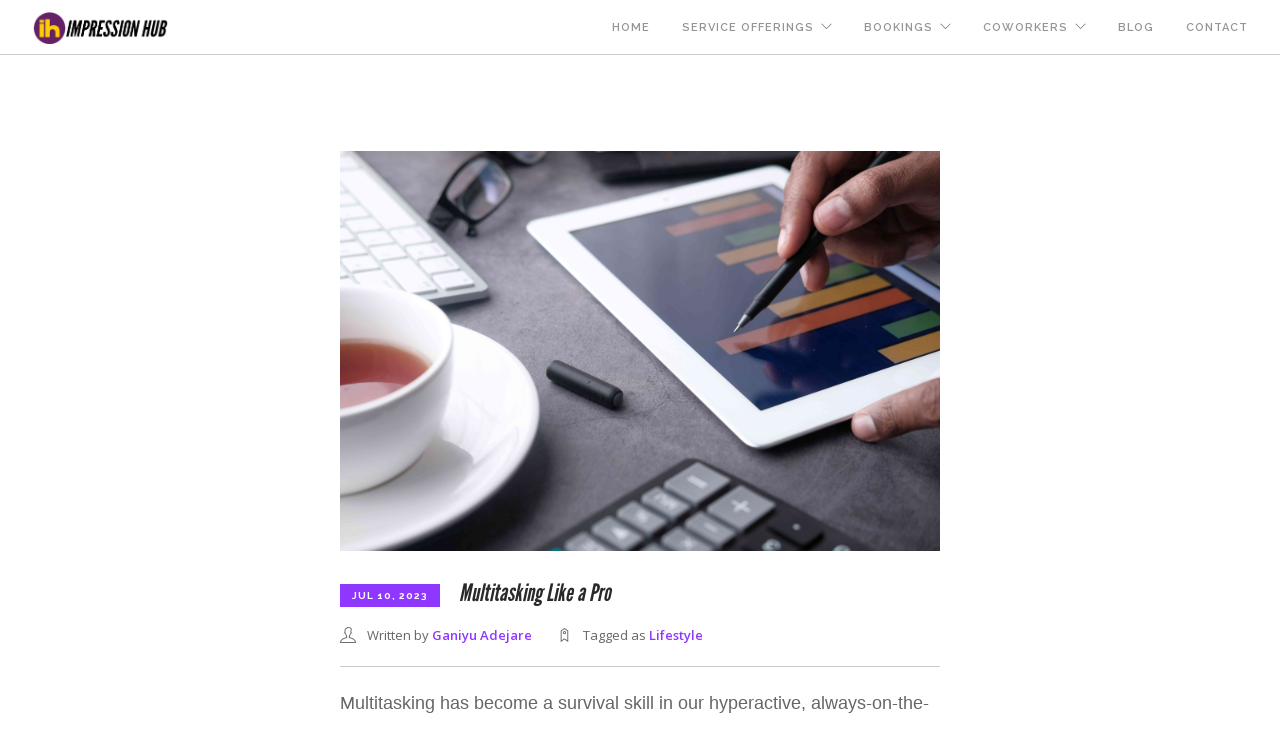

--- FILE ---
content_type: text/html; charset=UTF-8
request_url: https://impressionhub.ng/blog/multitasking-like-a-pro
body_size: 4737
content:
<!doctype html>
<html lang="en">
    <head>
        <meta charset="utf-8">
        <title>Multitasking Like a Pro | Impression Hub</title>
        <link rel="shortcut icon" type="image/x-icon" href="https://impressionhub.ng/img/favicon.ico.png">
        <meta name="viewport" content="width=device-width, initial-scale=1, maximum-scale=1.0, user-scalable=no">
        
                    <link href="https://impressionhub.ng/css/bootstrap.css" rel="stylesheet" type="text/css" media="all" />
            <link href="https://impressionhub.ng/css/themify-icons.css" rel="stylesheet" type="text/css" media="all" />
            <link href="https://impressionhub.ng/css/flexslider.css" rel="stylesheet" type="text/css" media="all" />
            <link href="https://impressionhub.ng/css/font-awesome.min.css" rel="stylesheet" type="text/css" media="all" />
            <link href="https://impressionhub.ng/css/lightbox.min.css" rel="stylesheet" type="text/css" media="all" />
            <link href="https://impressionhub.ng/css/ytplayer.css" rel="stylesheet" type="text/css" media="all" />
            <link href="https://impressionhub.ng/css/theme-purple.css" rel="stylesheet" type="text/css" media="all" />
            <script src="https://kit.fontawesome.com/f3d6ca34be.js" crossorigin="anonymous"></script>
                <link href="https://impressionhub.ng/css/custom.css" rel="stylesheet" type="text/css" media="all" />
        <link href="https://impressionhub.ng/css/app.css" rel="stylesheet" type="text/css" media="all" />
        <link href='https://fonts.googleapis.com/css?family=Lato:300,400%7CRaleway:100,400,300,500,600,700%7COpen+Sans:400,500,600' rel='stylesheet' type='text/css'>
        <!-- Google tag (gtag.js) -->
        <link href="https://vjs.zencdn.net/8.16.1/video-js.css" rel="stylesheet" />
        <script async src="https://www.googletagmanager.com/gtag/js?id=G-K0D6SRT77S">
        </script>
        <script>
            window.dataLayer = window.dataLayer || [];
            function gtag(){dataLayer.push(arguments);}
            gtag('js', new Date());

            gtag('config', 'G-K0D6SRT77S');
        </script>
    </head>
    <body class="scroll-assist btn-rounded">
        <div class="nav-container">
            <a id="top"></a>
            
            <nav class="">
                <div class="nav-bar">
                    <div class="module left">
                        <a href="/">
                            <img class="logo logo-light" alt="ImpressionHub Logo" src="https://impressionhub.ng/img/logo-light.png" />
                            <img class="logo logo-dark" alt="ImpressionHub Logo" src="https://impressionhub.ng/img/logo-dark.png" />
                        </a>
                    </div>
                    <div class="module widget-handle mobile-toggle right visible-sm visible-xs">
                        <i class="ti-menu"></i>
                    </div>
                    <div class="module-group right">
                        <div class="module left">
                            <ul class="menu">
    <li class="">
        <a href="/">
            Home
        </a>
    </li>
    <li class="has-dropdown">
        <a href="/services">
            Service Offerings
        </a>
        <ul>
            <li>
                <a href="/services#daily_use_costs">Daily Subscription Plans</a>
            </li>
            <li>
                <a href="/services#weekly_use_costs">Weekly Subscription Plans</a>
            </li>
            <li>
                <a href="/services#monthly_use_costs">Monthly Subscription Plans</a>
            </li>
            <li>
                <a href="/services#quarterly_use_costs">Quarterly Subscription Plans</a>
            </li>
            <li>
                <a href="/services#virtual_office_info">Virtual Office Plan</a>
            </li>
            <li>
                <a href="/services#conference_info">Conference Room Booking</a>
            </li>
            <li>
                <a href="/services#training_info">Training Room Booking</a>
            </li>
            <li>
            <a href="/services#startup_office">Offices For Startups</a>
            </li>
        </ul>
    </li>
    <li class="has-dropdown">
        <a href="#" target="_blank" rel="noopener noreferrer">
            Bookings
        </a>
        <ul class="">
            <li>
                <a href="/coming">
                    Event Listing
                </a>
            </li>
            <li>
                <a href="/coming">
                    Meetings
                </a>
            </li>
            <li>
                <a href="/coming">
                    Trainings
                </a>
            </li>
        </ul>
    </li>
    <li class="has-dropdown">
        <a href="#">
            Coworkers
        </a>
        <ul>
            <li class="">
                <a href="/coming">
                    Members Index
                </a>
            </li>
            <li class="">
                <a href="/coming">
                    Showcase
                </a>
            </li>
            <li class="">
                <a href="/coming">
                    Gallery
                </a>
            </li>
                        <li class="">
                <a href="/login">
                    Login
                </a>
            </li>
                        <li class="">
                <a href="/coming">
                    FAQ
                </a>
            </li>
        </ul>
    </li>
    <li class="">
        <a href="/blog">
            Blog
        </a>
    </li>
    <li class="">
        <a href="/contact">
            Contact
        </a>
    </li>
            
    </ul>                        </div>
                    </div>
                    <!--end of module group-->
                </div>
            </nav>
        </div>
        <div class="main-container">
                <div class="main-container">
        
        <section>
            <div class="container">
                <div class="row">
                    <div class="col-sm-10 col-sm-offset-1">
                        <div class="post-snippet mb64">
                            <img class="mb24" alt="Post Image" src="https://impressionhub.ng/img/10.07.230.jpg" />
                            <div class="post-title">
                                                                <span class="label">Jul 10, 2023</span>
                                <h4 class="inline-block">Multitasking Like a Pro</h4>
                            </div>
                            <ul class="post-meta">
                                <li>
                                    <i class="ti-user"></i>
                                    <span>Written by
                                        <a href="#">Ganiyu Adejare</a>
                                    </span>
                                </li>
                                <li>
                                    <i class="ti-tag"></i>
                                    <span>Tagged as
                                        <a href="#">Lifestyle</a>
                                    </span>
                                </li>
                            </ul>
                            <hr>

                            <div class='paragraphs'>
                <p>
                    Multitasking has become a survival skill in our hyperactive, always-on-the-go world. But let's face it, it can feel overwhelming when we're seeking to accomplish more 
                    in less time effectively. This article will provide you with practical strategies, supported by research findings, to help you become a multitasking pro. This is also 
                    a continuation from last Mondays' article on Mastering the Art of Focus. So, let's dive in and discover how to balance multiple tasks with ease and efficiency.
                </p>
                <h5 style='text-align: center;'>Prioritize and Plan</h5>
                <p>
                    Research suggests that prioritizing tasks is crucial for effective multitasking. Start by identifying your most important and urgent tasks. Break them down into smaller, manageable steps and create a to-do list. Prioritization is crucial to ensure you focus on what truly matters. 
                    Picture this: You have a work presentation due tomorrow morning, a pile of laundry beckoning from the corner, and your dog desperately needing a walk. Break down each task into smaller, manageable steps, and then prioritize. Tackle the presentation first, followed by a refreshing walk 
                    with your dog, and do the laundry after.
                </p>
                <h5 style='text-align: center;'>Focus on One Task at a Time</h5>
                <p>
                    Contrary to popular belief, multitasking doesn't mean doing everything at once. Studies indicate that focusing on one task at a time yields better results. Give your full 
                    attention to a task until completion or a logical stopping point. For example, if you're writing an important report, avoid the temptation to respond to emails or chat 
                    notifications until you've finished a section. By focusing solely on composing emails, it ensures clarity and accuracy, resulting in faster completion and fewer errors.
                </p>
                <h5 style='text-align: center;'>Utilize Time Blocks</h5>
                <p>
                    Ever heard of the Pomodoro Technique? It's a game-changer for multitaskers. Research shows that dividing your day into focused time blocks can significantly boost productivity. Set aside blocks of time, like 30 minutes or an hour, to focus solely on a particular task. For instance, you can allocate a block for brainstorming, another for responding to emails, and so on. This method helps maintain focus, prevents task switching, and improves overall efficiency.
                    Picture this: You set a timer for 25 minutes and give your undivided attention to a specific task—let's say it's designing a website. When the timer rings, you take a short break, check your tiktok (because who can resist?), and then dive into the next time block. Breaking your day into manageable chunks keeps you energized and mentally sharp.
                </p>
                <h5 style='text-align: center;'>Delegate and Outsource</h5>
                <p>
                    Let's face it, we can't be superheroes who do it all. Research supports the power of delegation. Recognize that you can't do everything on your own. Delegate tasks to capable 
                    colleagues or family members, when possible. Delegation not only reduces your workload but also empowers others to contribute. Additionally, consider outsourcing tasks or seeking 
                    professional assistance for specific projects or responsibilities that are outside your expertise. Outsourcing certain responsibilities can free up valuable time and energy for more 
                    important endeavors.
                </p>
                <p>
                    Mastering multitasking is an invaluable skill in our busy lives. Armed with these strategies, you're well on your way to becoming a productivity ninja. Remember, effective multitasking 
                    is about finding a balance that allows you to accomplish more while maintaining your well-being. So, embrace these strategies, adapt them to your workflow, and watch your productivity soar.
                </p>
            </div>
                            
                        <!--end of post snippet-->
                        <hr>
                        

                        
                        <!--end of comments-->
                    </div>
                    <!--end of nine col-->
                </div>
                <!--end of container row-->
            </div>
            <!--end of container-->
        </section>
    </div>
                <footer class="footer-1 bg-dark">
                <div class="container">
                    <div class="row">
                        <div class="col-md-3 col-sm-6">
                            <img alt="Logo" class="logo" src="https://impressionhub.ng/img/logo-light.png" />
                        </div>
                        <div class="col-md-3 col-sm-6">
                            <div class="widget">
                                <h6 class="title">Recent Posts</h6>
                                <hr>
                                <ul class="link-list recent-posts">
                                </ul>
                            </div>
                            <!--end of widget-->
                        </div>
                        <div class="col-md-3 col-sm-6">
                            <div class="widget">
                                <h6 class="title">Latest Updates</h6>
                                <hr>
                                <div class="twitter-feed">
                                    <div class="tweets-feed" data-feed-name="hub_impression">
                                    </div>
                                </div>
                            </div>
                            <!--end of widget-->
                        </div>
                        <div class="col-md-3 col-sm-6">
                            <div class="widget">
                                <h6 class="title">Instagram</h6>
                                <hr>
                                <div class="instafeed" data-user-name="d_impressionhub">
                                    <ul></ul>
                                </div>
                            </div>
                            <!--end of widget-->
                        </div>
                    </div>
                    <!--end of row-->
                    <div class="row">
                        <div class="col-sm-6">
                            <span class="sub">&copy; Copyright 2017 - Impression Hub</span>
                        </div>
                        <div class="col-sm-6 text-right">
                            <ul class="list-inline social-list">
                                <li>
                                    <a href="https://twitter.com/hub_impression">
                                        <i class="ti-twitter-alt"></i>
                                    </a>
                                </li>
                                <li>
                                    <a href="https://www.facebook.com/theimpressionhub">
                                        <i class="ti-facebook"></i>
                                    </a>
                                </li>
                                <li>
                                    <a href="https://www.instagram.com/d_impressionhub/?hl=en">
                                        <i class="ti-instagram"></i>
                                    </a>
                                </li>
                            </ul>
                        </div>
                    </div>
                </div>
                <!--end of container-->
                <a class="btn btn-sm fade-half back-to-top inner-link" href="#top">Top</a>
            </footer>
        </div>

        
                            
            <div class="modal-container">
                <a href="#" style="display: none;" class="btn btn-modal" id="notificationModalBtn">Show Notification</a>
                <div class="foundry_modal">
                    <h3 class="notificationHeader"></h3>
                    <div class="notificationMessage"></div>
                </div>
            </div>
            
    
            
                        

            
            <div class="modal-container">
                <a href="#" style="display: none" class="btn btn-modal" id="dynamicModalBtn">#</a>
                <div class="foundry_modal">
                    <div class="modal-content load-modal"></div>
                </div>
            </div>
            

            
                        
            
            

        <script src="https://impressionhub.ng/js/jquery.min.js"></script>
        <script src="https://impressionhub.ng/js/bootstrap.min.js"></script>
        <script src="https://impressionhub.ng/js/flickr.js"></script>
        <script src="https://impressionhub.ng/js/flexslider.min.js"></script>
        <script src="https://impressionhub.ng/js/lightbox.min.js"></script>
        <script src="https://impressionhub.ng/js/masonry.min.js"></script>
        <script src="https://impressionhub.ng/js/twitterfetcher.min.js"></script>
        <script src="https://impressionhub.ng/js/spectragram.min.js"></script>
        <script src="https://impressionhub.ng/js/ytplayer.min.js"></script>
        <script src="https://impressionhub.ng/js/countdown.min.js"></script>
        <script src="https://impressionhub.ng/js/smooth-scroll.min.js"></script>
        <script src="https://impressionhub.ng/js/parallax.js"></script>
        <script src="https://vjs.zencdn.net/8.16.1/video.min.js"></script>
        <script src="https://impressionhub.ng/js/scripts.js"></script>
                </body>
</html>

--- FILE ---
content_type: text/css
request_url: https://impressionhub.ng/css/custom.css
body_size: 1627
content:
/****** PLACE YOUR CUSTOM STYLES HERE ******/
@font-face {
    font-family: 'LeagueGothic-CondensedItalic';
    src: url('/fonts/LeagueGothic-CondensedItalic.woff') format('woff'),
        url('/fonts/LeagueGothic-CondensedItalic.otf') format('opentype');
}

@font-face {
    font-family: 'LeagueGothic-CondensedRegular';
    src: url('/fonts/LeagueGothic-CondensedRegular.woff') format('woff'),
        url('/fonts/LeagueGothic-CondensedRegular.otf') format('opentype');
}

@font-face {
    font-family: 'LeagueGothic-Italic';
    src: url('/fonts/LeagueGothic-Italic.woff') format('woff'),
        url('/fonts/LeagueGothic-Italic.otf') format('opentype');
}

@font-face {
    font-family: 'LeagueGothic-Regular';
    src: url('/fonts/LeagueGothic-Regular.woff') format('woff'),
        url('/fonts/LeagueGothic-Regular.otf') format('opentype');
}

h1,
h2,
h3,
h4,
h5,
h6,
.h1,
.h2,
.h3,
.h4,
.h5,
.h6 {
  font-family: "LeagueGothic-Italic", "Raleway", "Helvetica Neue", Helvetica, Arial, sans-serif;
  font-kerning: normal;
}

.bg-image-adjust-right {
    background-position: 90% 50% !important;
}

.bg-image-adjust-left {
    background-position: 10% 50% !important;
}

.bg-image-adjust-top {
    background-position: top 40% left 0% !important;
}

.pricing-table span.price {
    font-size: 40px;
}

.hover {
    -webkit-user-select: none;
    -webkit-touch-callout: none;        
}

.paragraphs p {
    margin-bottom: 10px;
}

.paragraphs p ul {
    margin-bottom: 5px;
}

.fs-vid-background {
    position: relative;
}

@media all and (max-width: 1024px) {
    .fs-vid-background {
        display: inline-block;
    }
}

--- FILE ---
content_type: text/css
request_url: https://impressionhub.ng/css/app.css
body_size: 11667
content:
/****** PLACE YOUR CUSTOM STYLES HERE ******/
@font-face {
    font-family: 'LeagueGothic-CondensedItalic';
    src: url('/fonts/LeagueGothic-CondensedItalic.woff') format('woff'),
        url('/fonts/LeagueGothic-CondensedItalic.otf') format('opentype');
}

@font-face {
    font-family: 'LeagueGothic-CondensedRegular';
    src: url('/fonts/LeagueGothic-CondensedRegular.woff') format('woff'),
        url('/fonts/LeagueGothic-CondensedRegular.otf') format('opentype');
}

@font-face {
    font-family: 'LeagueGothic-Italic';
    src: url('/fonts/LeagueGothic-Italic.woff') format('woff'),
        url('/fonts/LeagueGothic-Italic.otf') format('opentype');
}

@font-face {
    font-family: 'LeagueGothic-Regular';
    src: url('/fonts/LeagueGothic-Regular.woff') format('woff'),
        url('/fonts/LeagueGothic-Regular.otf') format('opentype');
}

h1,
h2,
h3,
h4,
h5,
h6,
.h1,
.h2,
.h3,
.h4,
.h5,
.h6 {
  font-family: "LeagueGothic-Italic", "Raleway", "Helvetica Neue", Helvetica, Arial, sans-serif;
  font-kerning: normal;
}

.bg-image-adjust-right {
    background-position: 90% 50% !important;
}

.bg-image-adjust-left {
    background-position: 10% 50% !important;
}

.bg-image-adjust-top {
    background-position: top 40% left 0% !important;
}

.pricing-table span.price {
    font-size: 40px;
}

.hover {
    -webkit-user-select: none;
    -webkit-touch-callout: none;        
}

.paragraphs p {
    margin-bottom: 10px;
}

.paragraphs p ul {
    margin-bottom: 5px;
}

.fs-vid-background {
    position: relative;
}

@media all and (max-width: 1024px) {
    .fs-vid-background {
        display: inline-block;
    }
}
*, ::before, ::after{
  --tw-border-spacing-x: 0;
  --tw-border-spacing-y: 0;
  --tw-translate-x: 0;
  --tw-translate-y: 0;
  --tw-rotate: 0;
  --tw-skew-x: 0;
  --tw-skew-y: 0;
  --tw-scale-x: 1;
  --tw-scale-y: 1;
  --tw-pan-x:  ;
  --tw-pan-y:  ;
  --tw-pinch-zoom:  ;
  --tw-scroll-snap-strictness: proximity;
  --tw-gradient-from-position:  ;
  --tw-gradient-via-position:  ;
  --tw-gradient-to-position:  ;
  --tw-ordinal:  ;
  --tw-slashed-zero:  ;
  --tw-numeric-figure:  ;
  --tw-numeric-spacing:  ;
  --tw-numeric-fraction:  ;
  --tw-ring-inset:  ;
  --tw-ring-offset-width: 0px;
  --tw-ring-offset-color: #fff;
  --tw-ring-color: rgb(59 130 246 / 0.5);
  --tw-ring-offset-shadow: 0 0 #0000;
  --tw-ring-shadow: 0 0 #0000;
  --tw-shadow: 0 0 #0000;
  --tw-shadow-colored: 0 0 #0000;
  --tw-blur:  ;
  --tw-brightness:  ;
  --tw-contrast:  ;
  --tw-grayscale:  ;
  --tw-hue-rotate:  ;
  --tw-invert:  ;
  --tw-saturate:  ;
  --tw-sepia:  ;
  --tw-drop-shadow:  ;
  --tw-backdrop-blur:  ;
  --tw-backdrop-brightness:  ;
  --tw-backdrop-contrast:  ;
  --tw-backdrop-grayscale:  ;
  --tw-backdrop-hue-rotate:  ;
  --tw-backdrop-invert:  ;
  --tw-backdrop-opacity:  ;
  --tw-backdrop-saturate:  ;
  --tw-backdrop-sepia:  ;
  --tw-contain-size:  ;
  --tw-contain-layout:  ;
  --tw-contain-paint:  ;
  --tw-contain-style:  ;
}
::backdrop{
  --tw-border-spacing-x: 0;
  --tw-border-spacing-y: 0;
  --tw-translate-x: 0;
  --tw-translate-y: 0;
  --tw-rotate: 0;
  --tw-skew-x: 0;
  --tw-skew-y: 0;
  --tw-scale-x: 1;
  --tw-scale-y: 1;
  --tw-pan-x:  ;
  --tw-pan-y:  ;
  --tw-pinch-zoom:  ;
  --tw-scroll-snap-strictness: proximity;
  --tw-gradient-from-position:  ;
  --tw-gradient-via-position:  ;
  --tw-gradient-to-position:  ;
  --tw-ordinal:  ;
  --tw-slashed-zero:  ;
  --tw-numeric-figure:  ;
  --tw-numeric-spacing:  ;
  --tw-numeric-fraction:  ;
  --tw-ring-inset:  ;
  --tw-ring-offset-width: 0px;
  --tw-ring-offset-color: #fff;
  --tw-ring-color: rgb(59 130 246 / 0.5);
  --tw-ring-offset-shadow: 0 0 #0000;
  --tw-ring-shadow: 0 0 #0000;
  --tw-shadow: 0 0 #0000;
  --tw-shadow-colored: 0 0 #0000;
  --tw-blur:  ;
  --tw-brightness:  ;
  --tw-contrast:  ;
  --tw-grayscale:  ;
  --tw-hue-rotate:  ;
  --tw-invert:  ;
  --tw-saturate:  ;
  --tw-sepia:  ;
  --tw-drop-shadow:  ;
  --tw-backdrop-blur:  ;
  --tw-backdrop-brightness:  ;
  --tw-backdrop-contrast:  ;
  --tw-backdrop-grayscale:  ;
  --tw-backdrop-hue-rotate:  ;
  --tw-backdrop-invert:  ;
  --tw-backdrop-opacity:  ;
  --tw-backdrop-saturate:  ;
  --tw-backdrop-sepia:  ;
  --tw-contain-size:  ;
  --tw-contain-layout:  ;
  --tw-contain-paint:  ;
  --tw-contain-style:  ;
}
/**
 *  Variables for the widths of different devices, colors
*/
h1.campaign-header {
  letter-spacing: 0.01em;
}

h3.reduce-spacing,
h4.reduce-spacing {
  letter-spacing: 0.01em;
}

.style-xtra-landing {
  background-position: 450px 5px !important;
}

h1.on-light-background,
h2.on-light-background,
h3.on-light-background,
h4.on-light-background,
h5.on-light-background,
h6.on-light-background {
  text-shadow: 1px 1px 5px #9a9a9a;
}

p.on-light-background, p.strong-statement {
  font-weight: 500;
}
p.on-light-background {
  text-shadow: 1px 1px 4px #1f1f1f;
}

.glimmer-text {
  font-size: 1rem;
  font-weight: bold;
  color: darkgray; /* Hide original text color */
  background: linear-gradient(90deg, #f0f0f0 0%, #ffffff 50%, #f0f0f0 100%);
  background-size: 200% 100%; /* Make background larger for animation */
  -webkit-background-clip: text; /* Clip background to text shape */
  background-clip: text;
  animation: glimmer-animation 3s infinite ease-in-out;
}

@keyframes glimmer-animation {
  0% {
    background-position: 200% 0; /* Start position for the gradient */
  }
  100% {
    background-position: -200% 0; /* End position for the gradient */
  }
}
/*** Headers ***/
form ul#progressbar li {
  display: none;
}
form ul#progressbar li.active {
  display: block;
}
form fieldset {
  display: none;
}
form fieldset.active {
  display: block;
}

form input {
  font-size: 16px;
}

.ih-avatar-upload {
  position: relative;
  max-width: 205px;
  margin: 50px auto;
}

.ih-avatar-upload .ih-avatar-edit {
  position: absolute;
  right: 12px;
  z-index: 1;
  top: 10px;
}

.ih-avatar-upload .ih-avatar-edit input {
  display: none;
}

.ih-avatar-upload .ih-avatar-edit input + label {
  display: inline-block;
  width: 34px;
  height: 34px;
  margin-bottom: 0;
  border-radius: 100%;
  background: #FFFFFF;
  border: 1px solid transparent;
  box-shadow: 0px 2px 4px 0px rgba(0, 0, 0, 0.12);
  cursor: pointer;
  font-weight: normal;
  transition: all 0.2s ease-in-out;
}

.ih-avatar-upload .ih-avatar-edit input + label:hover {
  background: #f1f1f1;
  border-color: #d6d6d6;
}

.ih-avatar-upload .ih-avatar-edit input + label:after {
  content: "\f040";
  font-family: "FontAwesome";
  color: #757575;
  position: absolute;
  top: 10px;
  left: 0;
  right: 0;
  text-align: center;
  margin: auto;
}

.ih-avatar-upload .ih-avatar-preview {
  width: 192px;
  height: 192px;
  position: relative;
  border-radius: 100%;
  border: 6px solid #F8F8F8;
  box-shadow: 0px 2px 4px 0px rgba(0, 0, 0, 0.1);
}

.ih-avatar-upload .ih-avatar-preview > div {
  width: 100%;
  height: 100%;
  border-radius: 100%;
  background-size: cover;
  background-repeat: no-repeat;
  background-position: center;
}

#subscription_start, #subscription_end {
  font-weight: 700;
}

.ih-hidden {
  display: none;
}

button[type=select]:hover {
  color: white;
}

.btn.btn-lg.btn-next:hover,
.btn.btn-lg.btn-next:focus {
  background: #641b65;
  color: white;
}

.btn.btn-lg.btn-next:visited:hover,
.btn.btn-lg.btn-next:hover:focus {
  background: #641b65;
  color: white;
}

.btn.btn-lg.btn-next {
  border: 2px solid #641b65;
  color: #641b65;
}

.btn-coupon {
  font-family: "Raleway", "Helvetica Neue", Helvetica, Arial, sans-serif;
  border: 2px solid #9037ff;
  padding: 0 26px;
  height: 40px;
  min-width: 150px;
  line-height: 36px;
  font-size: 12px;
  font-weight: 700;
  text-transform: uppercase;
  letter-spacing: 1px;
  border-radius: 0 15px 15px 0;
  color: #9037ff;
  text-align: center;
  transition: all 0.3s ease;
  -webkit-transition: all 0.3s ease;
  -moz-transition: all 0.3s ease;
  margin-right: 8px;
  margin-bottom: 24px;
}

.btn-coupon:hover, .btn-coupon:focus, .btn-coupon.focus {
  color: #333;
  text-decoration: none;
}

.btn-coupon:hover {
  background: #9037ff;
  color: #fff;
}

.btn-coupon.disabled, .btn-coupon[disabled] {
  cursor: not-allowed;
  filter: alpha(opacity=40);
  box-shadow: none;
  opacity: 0.4;
}

table.ih-info-table {
  margin: 25px auto;
  border-collapse: collapse;
  border: 1px solid #eee;
  border-bottom: 2px solid #cc00bb;
  box-shadow: 0px 0px 20px rgba(0, 0, 0, 0.1), 0px 10px 20px rgba(0, 0, 0, 0.05), 0px 20px 20px rgba(0, 0, 0, 0.05), 0px 30px 20px rgba(0, 0, 0, 0.05);
}
table.ih-info-table tr:hover {
  background: #f4f4f4;
}
table.ih-info-table tr:hover td {
  color: #555;
}
table.ih-info-table th, table.ih-info-table td {
  color: #999;
  border: 1px solid #eee;
  padding: 12px 35px;
  border-collapse: collapse;
}
table.ih-info-table th {
  background: #cc00bb;
  color: #fff;
  text-transform: uppercase;
  font-size: 12px;
}
table.ih-info-table th.last {
  border-right: none;
}

.color-primary {
  color: #9037ff !important;
}

.pricing-table.boxed,
.pricing-table.emphasis {
  box-shadow: 1px 2px 15px 1px #aaa;
  border-radius: 5px;
}

ul.schedule_picker {
  display: flex;
  flex-direction: row;
  width: 100%;
  height: 200px;
}
ul.schedule_picker li {
  position: relative;
  margin: 0;
  background-color: #4dbd0e;
  border: 2px #ddd solid;
  content: " ";
  flex: 1;
  border-radius: 5px;
}
ul.schedule_picker li:hover, ul.schedule_picker li.hover_effect {
  flex: 2;
  background-color: rgb(57.6551724138, 141.5172413793, 10.4827586207);
  transition: all 0.4s cubic-bezier(0.455, 0.03, 0.515, 0.955);
}
ul.schedule_picker li span.scheduleLabelTop {
  position: absolute;
  top: 5px;
  left: -5px;
  writing-mode: vertical-rl;
  text-orientation: mixed;
  color: white;
  text-shadow: 1px 1.3px 2px #999;
  font-size: 0.6em;
}
ul.schedule_picker li span.scheduleLabelBottom {
  position: absolute;
  bottom: 5px;
  left: -5px;
  writing-mode: vertical-rl;
  text-orientation: mixed;
  color: white;
  text-shadow: 1px 1.3px 2px #999;
  font-size: 0.6em;
}

@media screen and (min-width: 320px) and (max-width: 776px) {
  ul.schedule_picker li {
    border: 0.5px #ddd solid;
  }
  ul.schedule_picker li:hover, ul.schedule_picker li.hover_effect {
    flex: 1.5;
    transition: all 0.2s cubic-bezier(0.455, 0.03, 0.515, 0.955);
  }
  ul.schedule_picker li span.scheduleLabelTop {
    top: 5px;
    left: -6.5px;
    font-size: 0.5em;
  }
  ul.schedule_picker li span.scheduleLabelTop:hover {
    font-size: 0.65em;
    left: 0;
  }
  ul.schedule_picker li span.scheduleLabelBottom {
    bottom: 5px;
    left: -6.5px;
    font-size: 0.5em;
  }
  ul.schedule_picker li span.scheduleLabelBottom:hover {
    font-size: 0.65em;
    left: 0;
  }
}
.fs-vid-background.fs-vid-adjustment-for-mobile {
  position: relative;
  width: auto;
  height: auto;
}

.video-container {
  position: relative;
  padding-bottom: calc(var(--aspect-ratio, 0.5625) * 100%);
  height: 0;
  width: 100%;
}

.video-container iframe {
  position: absolute;
  top: 0;
  left: 0;
  width: 100%;
  height: 100%;
}

section#styleXConclusion {
  background-image: url("/img/style_extravaganza_bg.png");
  background-size: contain;
  background-repeat: repeat, no-repeat;
}

.alert-danger {
  border-radius: 10px;
}

.post-snippet {
  max-width: 600px;
  margin-left: auto;
  margin-right: auto;
}
.post-snippet .paragraphs h3, .post-snippet .paragraphs h4, .post-snippet .paragraphs h5 {
  font-family: Oswald, Georgia, serif;
  text-align: left;
  font-size: 19px;
}
.post-snippet .paragraphs h3 {
  text-decoration: underline;
}
.post-snippet .paragraphs p {
  font-family: Helvetica, Arial, sans-serif;
  font-weight: 200;
  font-size: 18px;
}
